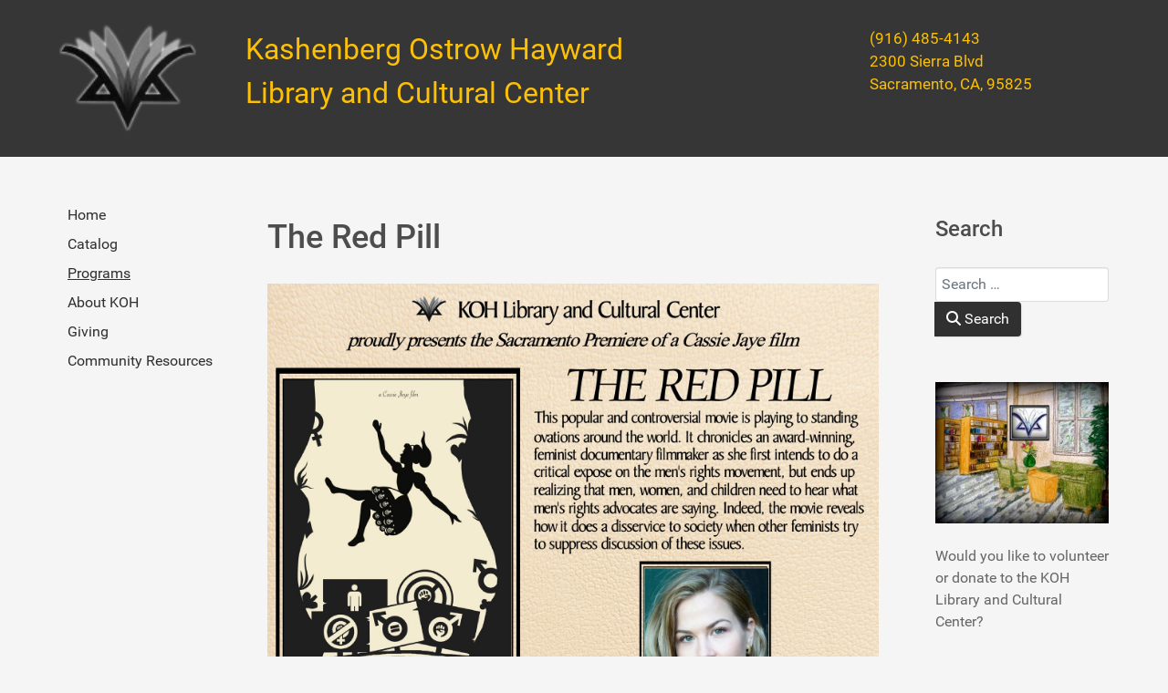

--- FILE ---
content_type: text/html; charset=utf-8
request_url: https://kohlcc.org/kohnection/196-the-red-pill
body_size: 3625
content:
                    <!DOCTYPE html>
<html lang="en-GB" dir="ltr">
        <head>
    
            <meta name="viewport" content="width=device-width, initial-scale=1.0">
        <meta http-equiv="X-UA-Compatible" content="IE=edge" />
        

        
            
         <meta charset="utf-8">
	<meta name="description" content="Kashenberg Ostrow Hayward Library and Cultural Center ">
	<meta name="generator" content="Joomla! - Open Source Content Management">
	<title>The Red Pill</title>
	<link href="https://kohlcc.org/component/finder/search?format=opensearch&amp;Itemid=101" rel="search" title="OpenSearch KOH LCC" type="application/opensearchdescription+xml">

    <link href="/media/vendor/awesomplete/css/awesomplete.css?1.1.5" rel="stylesheet" />
	<link href="/media/vendor/joomla-custom-elements/css/joomla-alert.min.css?0.2.0" rel="stylesheet" />
	<link href="/media/gantry5/engines/nucleus/css-compiled/nucleus.css" rel="stylesheet" />
	<link href="/templates/g5_hydrogen/custom/css-compiled/hydrogen_11.css" rel="stylesheet" />
	<link href="/media/gantry5/engines/nucleus/css-compiled/bootstrap5.css" rel="stylesheet" />
	<link href="/media/system/css/joomla-fontawesome.min.css" rel="stylesheet" />
	<link href="/media/plg_system_debug/css/debug.css" rel="stylesheet" />
	<link href="/media/gantry5/assets/css/font-awesome.min.css" rel="stylesheet" />
	<link href="/templates/g5_hydrogen/custom/css-compiled/hydrogen-joomla_11.css" rel="stylesheet" />
	<link href="/templates/g5_hydrogen/custom/css-compiled/custom_11.css" rel="stylesheet" />

    <script src="/media/mod_menu/js/menu.min.js?49edad" type="module"></script>
	<script type="application/json" class="joomla-script-options new">{"joomla.jtext":{"MOD_FINDER_SEARCH_VALUE":"Search &hellip;","JLIB_JS_AJAX_ERROR_OTHER":"An error has occurred while fetching the JSON data: HTTP %s status code.","JLIB_JS_AJAX_ERROR_PARSE":"A parse error has occurred while processing the following JSON data:<br><code style=\"color:inherit;white-space:pre-wrap;padding:0;margin:0;border:0;background:inherit;\">%s</code>","ERROR":"Error","MESSAGE":"Message","NOTICE":"Notice","WARNING":"Warning","JCLOSE":"Close","JOK":"OK","JOPEN":"Open"},"finder-search":{"url":"/component/finder/?task=suggestions.suggest&format=json&tmpl=component&Itemid=101"},"system.paths":{"root":"","rootFull":"https://kohlcc.org/","base":"","baseFull":"https://kohlcc.org/"},"csrf.token":"cbc0ce2c67ec68eff6063b01d25a9f5e"}</script>
	<script src="/media/system/js/core.min.js?e20992"></script>
	<script src="/media/vendor/awesomplete/js/awesomplete.min.js?1.1.5" defer></script>
	<script src="/media/com_finder/js/finder.min.js?5729ed" type="module"></script>
	<script src="/media/system/js/messages.min.js?7a5169" type="module"></script>
	<script type="application/ld+json">{"@context":"https://schema.org","@graph":[{"@type":"Organization","@id":"https://kohlcc.org/#/schema/Organization/base","name":"KOH LCC","url":"https://kohlcc.org/"},{"@type":"WebSite","@id":"https://kohlcc.org/#/schema/WebSite/base","url":"https://kohlcc.org/","name":"KOH LCC","publisher":{"@id":"https://kohlcc.org/#/schema/Organization/base"},"potentialAction":{"@type":"SearchAction","target":"https://kohlcc.org/component/finder/search?q={search_term_string}&amp;Itemid=101","query-input":"required name=search_term_string"}},{"@type":"WebPage","@id":"https://kohlcc.org/#/schema/WebPage/base","url":"https://kohlcc.org/kohnection/196-the-red-pill","name":"The Red Pill","description":"Kashenberg Ostrow Hayward Library and Cultural Center ","isPartOf":{"@id":"https://kohlcc.org/#/schema/WebSite/base"},"about":{"@id":"https://kohlcc.org/#/schema/Organization/base"},"inLanguage":"en-GB","breadcrumb":{"@id":"https://kohlcc.org/#/schema/BreadcrumbList/17"}},{"@type":"Article","@id":"https://kohlcc.org/#/schema/com_content/article/196","name":"The Red Pill","headline":"The Red Pill","inLanguage":"en-GB","isPartOf":{"@id":"https://kohlcc.org/#/schema/WebPage/base"}}]}</script>

    
                
</head>

    <body class="gantry site com_content view-article layout-blog no-task dir-ltr itemid-115 outline-11 g-offcanvas-left g-3column g-style-preset1">
        
                    

        <div id="g-offcanvas"  data-g-offcanvas-swipe="1" data-g-offcanvas-css3="1">
                        <div class="g-grid">                        

        <div class="g-block size-100">
             <div id="mobile-menu-8992-particle" class="g-content g-particle">            <div id="g-mobilemenu-container" data-g-menu-breakpoint="48rem"></div>
            </div>
        </div>
            </div>
    </div>
        <div id="g-page-surround">
            <div class="g-offcanvas-hide g-offcanvas-toggle" role="navigation" data-offcanvas-toggle aria-controls="g-offcanvas" aria-expanded="false"><i class="fa fa-fw fa-bars"></i></div>                        

                                                        
                <header id="g-header">
                <div class="g-container">                                <div class="g-grid">                        

        <div class="g-block size-17">
             <div id="logo-4529-particle" class="g-content g-particle">            <a href="/" target="_self" title="Kashenberg Ostrow Hayward Library and Cultural Center" aria-label="Kashenberg Ostrow Hayward Library and Cultural Center" rel="home" class="gantry-logo">
                        <img src="/images/logo/KOH%20Library%20Official%20Logo%20SemiTransparent%20small.png"  alt="Kashenberg Ostrow Hayward Library and Cultural Center" />
            </a>
            </div>
        </div>
                    

        <div class="g-block size-57">
             <div id="custom-8787-particle" class="g-content g-particle">            <p style="font-size:2rem; margin-top:5px; margin-bottom:5px;">Kashenberg Ostrow Hayward<br/>
Library and Cultural Center </p>
            </div>
        </div>
                    

        <div class="g-block size-26">
             <div id="custom-6549-particle" class="g-content g-particle">            <p style="font-size:1.05rem; margin-top:5px; margin-bottom:5px;">(916) 485-4143<br/>
2300 Sierra Blvd<br/>
Sacramento, CA, 95825</p>
            </div>
        </div>
            </div>
            </div>
        
    </header>
                                                    
                <section id="g-navigation">
                <div class="g-container">                                <div class="g-grid">                        

        <div class="g-block size-100 visible-phone">
             <div id="menu-2948-particle" class="g-content g-particle">            <nav class="g-main-nav" data-g-hover-expand="true">
        <ul class="g-toplevel">
                                                                                                                
        
                
        
                
        
        <li class="g-menu-item g-menu-item-type-component g-menu-item-101 g-standard  ">
                            <a class="g-menu-item-container" href="/">
                                                                <span class="g-menu-item-content">
                                    <span class="g-menu-item-title">Home      </span>
            
                    </span>
                                                </a>
                                </li>
    
                                                                                                
        
                
        
                
        
        <li class="g-menu-item g-menu-item-type-component g-menu-item-112 g-standard  ">
                            <a class="g-menu-item-container" href="/catalog">
                                                                <span class="g-menu-item-content">
                                    <span class="g-menu-item-title">Catalog</span>
            
                    </span>
                                                </a>
                                </li>
    
                                                                                                
        
                
        
                
        
        <li class="g-menu-item g-menu-item-type-component g-menu-item-115 active g-standard  ">
                            <a class="g-menu-item-container" href="/kohnection">
                                                                <span class="g-menu-item-content">
                                    <span class="g-menu-item-title">Programs</span>
            
                    </span>
                                                </a>
                                </li>
    
                                                                                                
        
                
        
                
        
        <li class="g-menu-item g-menu-item-type-component g-menu-item-116 g-parent g-standard g-menu-item-link-parent ">
                            <a class="g-menu-item-container" href="/about-the-library">
                                                                <span class="g-menu-item-content">
                                    <span class="g-menu-item-title">About KOH</span>
            
                    </span>
                    <span class="g-menu-parent-indicator" data-g-menuparent=""></span>                            </a>
                                                                            <ul class="g-dropdown g-inactive g-fade g-dropdown-right">
            <li class="g-dropdown-column">
                        <div class="g-grid">
                        <div class="g-block size-100">
            <ul class="g-sublevel">
                <li class="g-level-1 g-go-back">
                    <a class="g-menu-item-container" href="#" data-g-menuparent=""><span>Back</span></a>
                </li>
                                                                                                                    
        
                
        
                
        
        <li class="g-menu-item g-menu-item-type-component g-menu-item-117  ">
                            <a class="g-menu-item-container" href="/about-the-library/the-founders">
                                                                <span class="g-menu-item-content">
                                    <span class="g-menu-item-title">The Founders</span>
            
                    </span>
                                                </a>
                                </li>
    
                                                                                                
        
                
        
                
        
        <li class="g-menu-item g-menu-item-type-component g-menu-item-121  ">
                            <a class="g-menu-item-container" href="/about-the-library/the-board">
                                                                <span class="g-menu-item-content">
                                    <span class="g-menu-item-title">The Board</span>
            
                    </span>
                                                </a>
                                </li>
    
                                                                                                
        
                
        
                
        
        <li class="g-menu-item g-menu-item-type-component g-menu-item-200  ">
                            <a class="g-menu-item-container" href="/about-the-library/friends-of-koh">
                                                                <span class="g-menu-item-content">
                                    <span class="g-menu-item-title">Friends of KOH</span>
            
                    </span>
                                                </a>
                                </li>
    
    
            </ul>
        </div>
            </div>

            </li>
        </ul>
            </li>
    
                                                                                                
        
                
        
                
        
        <li class="g-menu-item g-menu-item-type-component g-menu-item-199 g-standard  ">
                            <a class="g-menu-item-container" href="/giving">
                                                                <span class="g-menu-item-content">
                                    <span class="g-menu-item-title">Giving </span>
            
                    </span>
                                                </a>
                                </li>
    
                                                                                                
        
                
        
                
        
        <li class="g-menu-item g-menu-item-type-component g-menu-item-124 g-parent g-standard g-menu-item-link-parent ">
                            <a class="g-menu-item-container" href="/community-resources">
                                                                <span class="g-menu-item-content">
                                    <span class="g-menu-item-title">Community Resources</span>
            
                    </span>
                    <span class="g-menu-parent-indicator" data-g-menuparent=""></span>                            </a>
                                                                            <ul class="g-dropdown g-inactive g-fade g-dropdown-right">
            <li class="g-dropdown-column">
                        <div class="g-grid">
                        <div class="g-block size-100">
            <ul class="g-sublevel">
                <li class="g-level-1 g-go-back">
                    <a class="g-menu-item-container" href="#" data-g-menuparent=""><span>Back</span></a>
                </li>
                                                                                                                    
                                                                                                                                
                
        
                
        
        <li class="g-menu-item g-menu-item-type-url g-menu-item-127  ">
                            <a class="g-menu-item-container" href="http://www.mbiprogram.org" target="_blank" rel="noopener&#x20;noreferrer">
                                                                <span class="g-menu-item-content">
                                    <span class="g-menu-item-title">Michael Boussina Inclusion Program</span>
            
                    </span>
                                                </a>
                                </li>
    
                                                                                                
                                                                                                                                
                
        
                
        
        <li class="g-menu-item g-menu-item-type-url g-menu-item-153  ">
                            <a class="g-menu-item-container" href="http://www.cvhen.com/resources-1" target="_blank" rel="noopener&#x20;noreferrer">
                                                                <span class="g-menu-item-content">
                                    <span class="g-menu-item-title">CVHEN Library</span>
            
                    </span>
                                                </a>
                                </li>
    
    
            </ul>
        </div>
            </div>

            </li>
        </ul>
            </li>
    
    
        </ul>
    </nav>
            </div>
        </div>
            </div>
            </div>
        
    </section>
                                    
                                
                
    
                <section id="g-container-main" class="g-wrapper">
                <div class="g-container">                    <div class="g-grid">                        

        <div class="g-block size-18 hidden-phone">
             <aside id="g-sidebar">
                                        <div class="g-grid">                        

        <div class="g-block size-100 align-left nopaddingall">
             <div class="g-content">
                                    <div class="platform-content"><div class="position-7 moduletable ">
        <ul class="mod-menu mod-list nav vertical-menu">
<li class="nav-item item-101 default"><a href="/" >Home      </a></li><li class="nav-item item-112"><a href="/catalog" >Catalog</a></li><li class="nav-item item-115 current active"><a href="/kohnection" aria-current="location">Programs</a></li><li class="nav-item item-116 parent"><a href="/about-the-library" >About KOH</a></li><li class="nav-item item-199"><a href="/giving" >Giving </a></li><li class="nav-item item-124 parent"><a href="/community-resources" >Community Resources</a></li></ul>
</div></div>
            
        </div>
        </div>
            </div>
            
    </aside>
        </div>
                    

        <div class="g-block size-62">
             <main id="g-main">
                                        <div class="g-grid">                        

        <div class="g-block size-100">
             <div class="g-system-messages">
                                            <div id="system-message-container" aria-live="polite"></div>

            
    </div>
        </div>
            </div>
                            <div class="g-grid">                        

        <div class="g-block size-100">
             <div class="g-content">
                                                            <div class="platform-content container"><div class="row"><div class="col"><div class="com-content-article item-page">
    <meta itemprop="inLanguage" content="en-GB">
    
    
        <div class="page-header">
        <h1>
            The Red Pill        </h1>
                            </div>
        
        
    
    
        
                                                <div class="com-content-article__body">
        <p><img src="/images/eventfliers/jan2017/The-Red-Pill-Sac.-Premiere-KOH-Jan.-29-2017-Flyer-Final-5X7.jpg" alt="" /></p>     </div>

        
        
<nav class="pagenavigation" aria-label="Page Navigation">
    <span class="pagination ms-0">
                <a class="btn btn-sm btn-secondary previous" href="/kohnection/197-hebrew-calligraphy" rel="prev">
            <span class="visually-hidden">
                Previous article: Hebrew Calligraphy            </span>
            <span class="icon-chevron-left" aria-hidden="true"></span> <span aria-hidden="true">Prev</span>            </a>
                    <a class="btn btn-sm btn-secondary next" href="/kohnection/195-koh-film-club" rel="next">
            <span class="visually-hidden">
                Next article: KOH Film Club            </span>
            <span aria-hidden="true">Next</span> <span class="icon-chevron-right" aria-hidden="true"></span>            </a>
        </span>
</nav>
                                        </div></div></div></div>
    
            
    </div>
        </div>
            </div>
            
    </main>
        </div>
                    

        <div class="g-block size-20">
             <aside id="g-aside">
                                        <div class="g-grid">                        

        <div class="g-block size-100">
             <div class="g-content">
                                    <div class="platform-content"><div class=" moduletable ">
            <h3 class="g-title">Search</h3>        
<form class="mod-finder js-finder-searchform form-search" action="/component/finder/search?Itemid=101" method="get" role="search">
    <label for="mod-finder-searchword136" class="visually-hidden finder">Search</label><div class="mod-finder__search input-group"><input type="text" name="q" id="mod-finder-searchword136" class="js-finder-search-query form-control" value="" placeholder="Search &hellip;"><button class="btn btn-primary" type="submit"><span class="icon-search icon-white" aria-hidden="true"></span> Search</button></div>
            <input type="hidden" name="Itemid" value="101"></form>
</div></div>
            
        </div>
        </div>
            </div>
                            <div class="g-grid">                        

        <div class="g-block size-100">
             <div class="g-content">
                                    <div class="platform-content"><div class="module-position-right moduletable ">
        
<div class="mod-randomimage random-image">
    <img width="327" height="268" src="/images/rotator/KOH Library and Cultural Center-Graphic by Sara and Cynthia Brideson_resized.jpg" alt=""></div>
</div></div><div class="platform-content"><div class="module-position-right moduletable ">
        
<div id="mod-custom134" class="mod-custom custom">
    <p>Would you like to volunteer or donate to the KOH Library and Cultural Center? </p>
<p>Click below to find out how!</p>
<p><a href="/giving">Giving</a></p></div>
</div></div>
            
        </div>
        </div>
            </div>
            
    </aside>
        </div>
            </div>
    </div>
        
    </section>
    
                                                    
                <footer id="g-footer">
                <div class="g-container">                                <div class="g-grid">                        

        <div class="g-block size-40">
             <div id="copyright-1976-particle" class="g-content g-particle">            &copy;
        2026
            </div>
        </div>
                    

        <div class="g-block size-30">
             <div class="spacer"></div>
        </div>
                    

        <div class="g-block size-30">
             <div id="branding-2938-particle" class="g-content g-particle">            <div class="g-branding branding">
    Powered by <a href="http://www.gantry.org/" title="Gantry Framework" class="g-powered-by">Gantry Framework</a>
</div>
            </div>
        </div>
            </div>
            </div>
        
    </footer>
                                
                        

        </div>
                    

                        <script type="text/javascript" src="/media/gantry5/assets/js/main.js"></script>
    

    

        
    </body>
</html>


--- FILE ---
content_type: text/css
request_url: https://kohlcc.org/templates/g5_hydrogen/custom/css-compiled/custom_11.css
body_size: -170
content:
/*419faf395526a8621fcf229e744abd15*/
#gantry-logo{height:80px;width:100px}.vertical-menu{display:grid}